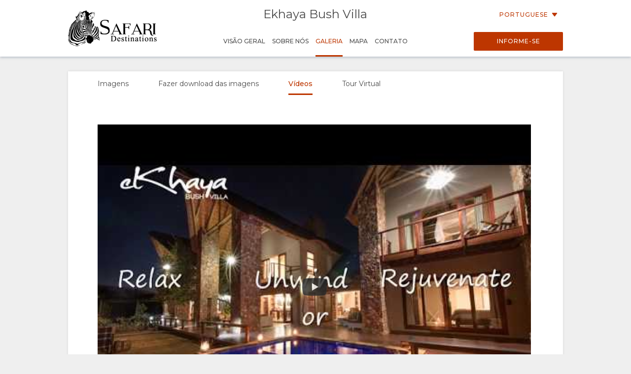

--- FILE ---
content_type: text/html; charset=utf-8
request_url: https://wetu.com/iBrochure/pt/Videos/8008_110126/ekhaya_bush_villa
body_size: 6399
content:



<!DOCTYPE html>
<html>
<head>
    <meta charset="utf-8" />
    <meta name="viewport" content="width=device-width, initial-scale=1.0">
    <title>Ekhaya Bush Villa - Galeria</title>
    <link type="text/css" rel="stylesheet" href="/iBrochure/Styles/lightslider.min.css" />
    <link type="text/css" rel="stylesheet" href="/iBrochure/Styles/ibrochure-font-icons.css" />
    <link type="text/css" rel="stylesheet" href="/iBrochure/Styles/jquery-ui.min.css" />
    <link href="/iBrochure/Styles/css?v=gDX7YK8KUisfAYoLNMb8Fc-NZPuVxpUq-WySwuEYRxs1" rel="stylesheet"/>




    <script src="/iBrochure/Scripts/jquery-3.3.1.min.js"></script>
    <script src="/iBrochure/Scripts/jquery-ui.min.js"></script>
    <script src="/iBrochure/Scripts/imagesloaded.pkgd.min.js"></script>
    <script src="/iBrochure/Scripts/Sliders/lightslider.min.js"></script>
    

<script src="//static.getclicky.com/js" type="text/javascript"></script>
<script type='text/javascript'>
    try {
        clicky.init(66368469);
    } catch (e) { }
</script>
<noscript>
    <p>
        <img alt='WeTu Analytics' width='1' height='1' src='//in.getclicky.com/66368469ns.gif' />
    </p>
</noscript>




<script>
    if (window.self === window.top) {
        document.addEventListener("DOMContentLoaded", function () {
            localStorage.setItem('itinerary_theme', JSON.stringify({
                project: 'ibrochure',
                button_color: 'BD3600',
                button_text_color: 'FFFFFF',
                body_font: 'Open Sans',
                headings_font: 'Open Sans',
                language: 'pt'
            }));
        });
    }
</script>    <script>
        if (window.self === window.top) {
            (function (w, d, s, l, i) {
                w[l] = w[l] || []; w[l].push({
                    'gtm.start':
                        new Date().getTime(), event: 'gtm.js'
                }); var f = d.getElementsByTagName(s)[0],
                    j = d.createElement(s), dl = l != 'dataLayer' ? '&l=' + l : ''; j.async = true; j.src =
                        'https://www.googletagmanager.com/gtm.js?id=' + i + dl + '&gtm_auth=cC2kf8DdqVC9iio4jy9O-A&gtm_preview=env-1&gtm_cookies_win=x';
                f.parentNode.insertBefore(j, f);
            })(window, document, 'script', 'dataLayer', 'GTM-MFXSP835');
        }
    </script>



</head>
<body id="contentWrapper">
    

<noscript>
    <iframe src="https://www.googletagmanager.com/ns.html?id=GTM-MFXSP835&gtm_auth=cC2kf8DdqVC9iio4jy9O-A&gtm_preview=env-1&gtm_cookies_win=x"
            height="0" width="0" style="display:none;visibility:hidden"></iframe>
</noscript>


    <div class="content">
        





<div class="mobileMenuOverlay"></div>
<div id="sideMenu" class="sideMenu">
    <div class="sideMenuItem action">
        <div class="closeSideMenuWrap">
            <i class="closeSideMenu custom_icon icon-icon_close"></i>
        </div>
            <div class="logoWrap">
                <div class="logo">
                    <a href="/iBrochure/pt/Launch/8008_110126/ekhaya_bush_villa/Landing" class="homeLogo">
                        <img src="/ImageHandler/n217x90/Operators/6330/sd_logo_black2.png?fmt=png" class="menuLogo" />
                    </a>
                </div>
            </div>
    </div>
    <div class="sideMenuItem booking">

            <a href="javascript:void(0);" onclick="ShowBookingModal ()" class="bookingButton custom_button custom_button_label primary custom_bg">Informe-se</a>

    </div>
    <div class="sideMenuItem">
        <a class="sideMenuItemLink" href="/iBrochure/pt/Home/8008_110126/ekhaya_bush_villa">
            Vis&#227;o Geral
        </a>
    </div>
        <div class="sideMenuItem tappable ">
            <a class="sideMenuItemLink" href="#">
                Sobre N&#243;s
                <div class="open"><i class="custom_icon icon-icon_expander"></i></div>
            </a>
            <div class="sideSubMenu">
                    <a class="sideMenuItemLink" href="/iBrochure/pt/Information/8008_110126/ekhaya_bush_villa/Why-Stay-Here">Porqu&#234; Ficar Aqui</a>
                                                                                                                    <a class="sideMenuItemLink" href="/iBrochure/pt/Information/8008_110126/ekhaya_bush_villa/Facilities">Instala&#231;&#245;es</a>
                                    <a class="sideMenuItemLink" href="/iBrochure/pt/Information/8008_110126/ekhaya_bush_villa/Documentation">Documenta&#231;&#227;o</a>
                                                            </div>
        </div>
                        <div class="sideMenuItem tappable active">
            <a class="sideMenuItemLink" href="javascript:void(0);">
                Galeria
                <div class="open"><i class="custom_icon icon-icon_expander"></i></div>
            </a>
            <div class="sideSubMenu">
                    <a class="sideMenuItemLink" href="/iBrochure/pt/Photos/8008_110126/ekhaya_bush_villa">Imagens</a>
                                    <a class="sideMenuItemLink hide-on-small-only" href="/iBrochure/pt/Information/8008_110126/ekhaya_bush_villa/ImageLibrary">Fazer download das imagens</a>
                                    <a class="sideMenuItemLink" href="/iBrochure/pt/Videos/8008_110126/ekhaya_bush_villa">V&#237;deos</a>
                                                    <a class="sideMenuItemLink" href="/iBrochure/pt/Virtual-Tours/8008_110126/ekhaya_bush_villa">Tour Virtual</a>
            </div>
        </div>
                <div class="sideMenuItem tappable ">
            <a class="sideMenuItemLink" href="javascript:void(0);">
                Mapa
                <div class="open"><i class="custom_icon icon-icon_expander"></i></div>
            </a>
            <div class="sideSubMenu">
                    <a class="sideMenuItemLink" href="/iBrochure/pt/Map/8008_110126/ekhaya_bush_villa/Location">Localiza&#231;&#227;o</a>
                                    <a class="sideMenuItemLink" href="/iBrochure/pt/Map/8008_110126/ekhaya_bush_villa/Directions">Como Chegar</a>
            </div>
        </div>
            <div class="sideMenuItem">
            <a class="sideMenuItemLink" href="/iBrochure/pt/Information/8008_110126/ekhaya_bush_villa/Contact">
                Contato
            </a>
        </div>

            <div class="sideMenuItem languages tappable">
                <a class="sideMenuItemLink" href="javascript:void(0);">
                    <div>
                        Alterar Idioma
                        <div class="open"><i class="custom_icon icon-icon_expander"></i></div>
                    </div>
                </a>
                <div class="sideSubMenu">
                        <a class="sideMenuItemLink" href="https://wetu.com/iBrochure/de/Videos/8008_110126/ekhaya_bush_villa">Alem&#227;o</a>
                        <a class="sideMenuItemLink" href="https://wetu.com/iBrochure/es/Videos/8008_110126/ekhaya_bush_villa">Espanhol</a>
                        <a class="sideMenuItemLink" href="https://wetu.com/iBrochure/fr/Videos/8008_110126/ekhaya_bush_villa">Franc&#234;s</a>
                        <a class="sideMenuItemLink" href="https://wetu.com/iBrochure/it/Videos/8008_110126/ekhaya_bush_villa">Italiano</a>
                        <a class="sideMenuItemLink" href="https://wetu.com/iBrochure/nl/Videos/8008_110126/ekhaya_bush_villa">Holand&#234;s</a>
                        <a class="sideMenuItemLink" href="https://wetu.com/iBrochure/no/Videos/8008_110126/ekhaya_bush_villa">Norwegian </a>
                        <a class="sideMenuItemLink" href="https://wetu.com/iBrochure/sv/Videos/8008_110126/ekhaya_bush_villa">Swedish </a>
                        <a class="sideMenuItemLink" href="https://wetu.com/iBrochure/da/Videos/8008_110126/ekhaya_bush_villa">Danish </a>
                        <a class="sideMenuItemLink" href="https://wetu.com/iBrochure/zh/Videos/8008_110126/ekhaya_bush_villa">Chinese (Simplified)</a>
                        <a class="sideMenuItemLink" href="https://wetu.com/iBrochure/en/Videos/8008_110126/ekhaya_bush_villa">Ingl&#234;s</a>
                </div>
            </div>

</div>
<div class="row mobileHeader" id="mobileHeader">
    <div class="flexCol flexLeft noVerticalMargin"><i class="hamburgerIcon custom_icon icon-icon_menu" id="hamburgerIcon"></i></div>
    <div class="flexCol flexCenter noVerticalMargin"><h1>Ekhaya Bush Villa</h1></div>
    <div class="flexCol flexRight noVerticalMargin hide-on-small-only">
            <a href="javascript:void(0);" class="bookingButton custom_button custom_button_label primary custom_bg hide-on-small-only">Informe-se</a>
    </div>
</div>

<div class="header-wrap" id="desktopHeader">
    <div id="header" class="header">
        <div class="colWrap">
            <div class="col left">
                    <div class="flexCol logoLinkContainer">
                        <a href="/iBrochure/pt/Launch/8008_110126/ekhaya_bush_villa/Landing" class="logoLink">
                            <img src="/ImageHandler/n360x150/Operators/6330/sd_logo_black2.png?fmt=png" />
                        </a>
                    </div>
            </div>

            <div class="col center">
                <div class="titlebar show-on-large-only">
                    <h1 class="propertyName ">Ekhaya Bush Villa</h1>
                </div>

                <div class="row largeMenuBar show-on-large-only" id="largeMenuBar">
                    <div class="flexCol largeMenuItems">
                        <div class="animateLine largeMenuItem largeMenuItem">
                            <a class="custom_link" href="/iBrochure/pt/Home/8008_110126/ekhaya_bush_villa">
                                <span>
                                    Vis&#227;o Geral
                                    <span class="line custom_bg"></span>
                                </span>
                            </a>

                        </div>
                            <div class="animateLine menuDropDown largeMenuItem">
                                <a class="custom_link">
                                    <span>
                                        Sobre N&#243;s
                                        <span class="line custom_bg"></span>
                                    </span>
                                </a>
                                <div class="largeSubMenu">
                                        <a class="custom_link" href="/iBrochure/pt/Information/8008_110126/ekhaya_bush_villa/Why-Stay-Here">Porqu&#234; Ficar Aqui</a>
                                                                                                                                                                                                                                                                <a class="custom_link" href="/iBrochure/pt/Information/8008_110126/ekhaya_bush_villa/Facilities">Instala&#231;&#245;es</a>
                                                                            <a class="custom_link" href="/iBrochure/pt/Information/8008_110126/ekhaya_bush_villa/Documentation">Documenta&#231;&#227;o</a>
                                                                                                                                            </div>
                            </div>




                                                    <div class="animateLine menuDropDown largeMenuItem active custom_font_colour">
                                <a class="custom_link">
                                    <span>
                                        Galeria
                                        <span class="line custom_bg"></span>
                                    </span>
                                </a>
                                <div class="largeSubMenu">
                                        <a class="custom_link" href="/iBrochure/pt/Photos/8008_110126/ekhaya_bush_villa">Imagens</a>
                                                                            <a class="custom_link" href="/iBrochure/pt/Information/8008_110126/ekhaya_bush_villa/ImageLibrary">Fazer download das imagens</a>
                                                                            <a class="custom_link" href="/iBrochure/pt/Videos/8008_110126/ekhaya_bush_villa">V&#237;deos</a>
                                                                                                                <a class="custom_link" href="/iBrochure/pt/Virtual-Tours/8008_110126/ekhaya_bush_villa">Tour Virtual</a>
                                </div>
                            </div>
                                                                            <div class="animateLine largeMenuItem">
                                    <a class="custom_link" href="/iBrochure/pt/Map/8008_110126/ekhaya_bush_villa/Location">
                                        <span>
                                            Mapa
                                            <span class="line custom_bg"></span>
                                        </span>
                                    </a>
                            </div>
                                                    <div class="animateLine largeMenuItem">
                                <a class="custom_link" href="/iBrochure/pt/Information/8008_110126/ekhaya_bush_villa/Contact">
                                    <span>
                                        Contato
                                        <span class="line custom_bg"></span>
                                    </span>

                                </a>
                            </div>
                    </div>
                </div>
            </div>

            <div class="col right">

                <div class="select-language-container">
                            <div class="languageSelect desktop">
                                <div class="current custom_button_label primary custom_font_colour">Portuguese <img src="/iBrochure/Images/icon_arrow.svg" /></div>
                                <div class="dropdown">
                                        <div class="language"><a class="custom_link" href="https://wetu.com/iBrochure/de/Videos/8008_110126/ekhaya_bush_villa">Alem&#227;o</a></div>
                                        <div class="language"><a class="custom_link" href="https://wetu.com/iBrochure/es/Videos/8008_110126/ekhaya_bush_villa">Espanhol</a></div>
                                        <div class="language"><a class="custom_link" href="https://wetu.com/iBrochure/fr/Videos/8008_110126/ekhaya_bush_villa">Franc&#234;s</a></div>
                                        <div class="language"><a class="custom_link" href="https://wetu.com/iBrochure/it/Videos/8008_110126/ekhaya_bush_villa">Italiano</a></div>
                                        <div class="language"><a class="custom_link" href="https://wetu.com/iBrochure/nl/Videos/8008_110126/ekhaya_bush_villa">Holand&#234;s</a></div>
                                        <div class="language"><a class="custom_link" href="https://wetu.com/iBrochure/no/Videos/8008_110126/ekhaya_bush_villa">Norwegian </a></div>
                                        <div class="language"><a class="custom_link" href="https://wetu.com/iBrochure/sv/Videos/8008_110126/ekhaya_bush_villa">Swedish </a></div>
                                        <div class="language"><a class="custom_link" href="https://wetu.com/iBrochure/da/Videos/8008_110126/ekhaya_bush_villa">Danish </a></div>
                                        <div class="language"><a class="custom_link" href="https://wetu.com/iBrochure/zh/Videos/8008_110126/ekhaya_bush_villa">Chinese (Simplified)</a></div>
                                        <div class="language"><a class="custom_link" href="https://wetu.com/iBrochure/en/Videos/8008_110126/ekhaya_bush_villa">Ingl&#234;s</a></div>
                                </div>
                            </div>
                </div>

                <div class="bookingButtonWrap">
                        <a href="javascript:void(0);" class="bookingButton custom_button custom_button_label primary custom_bg">Informe-se</a>
                </div>
            </div>
        </div>
    </div>
</div>


<link href="/iBrochure/Styles/Plyr.css" rel="stylesheet" type="text/css" />

<div class="container">
    <div class="tabContent">
        <div class="row flexRow tabLinks">
                <div class="flexCol flexCenter hide-on-small-only animateLine">
                    <a href="/iBrochure/pt/Photos/8008_110126/ekhaya_bush_villa">
                        <span>
                            Imagens
                            <span class="line custom_bg"></span>
                        </span>
                    </a>
                </div>
                            <div class="flexCol flexCenter hide-on-small-only animateLine">
                    <a href="/iBrochure/pt/Information/8008_110126/ekhaya_bush_villa/ImageLibrary">
                        <span>
                            Fazer download das imagens
                            <span class="line custom_bg"></span>
                        </span>
                    </a>
                </div>
                            <div class="flexCol flexCenter active animateLine">
                    <a href="javascript:void(0);">
                        <span>
                            V&#237;deos
                            <span class="line custom_bg"></span>
                        </span>
                    </a>
                </div>
                                        <div class="flexCol flexCenter hide-on-small-only animateLine">
                    <a href="/iBrochure/pt/Virtual-Tours/8008_110126/ekhaya_bush_villa">
                        <span>
                            Tour Virtual
                            <span class="line custom_bg"></span>
                        </span>
                    </a>
                </div>
        </div>

        <div class="padded layout">
            <div class="row videosRow">
                        <div class="videoContainer singleVideo stretch">
                            <div class="videoThumbnailHolder video animate openVideo" data-url="//www.youtube.com/embed/G6T-z2vlyhE?hl=pt&amp;rel=0&amp;showinfo=0&amp;iv_load_policy=3" data-index="0">
                                <img src="https://i.ytimg.com/vi/G6T-z2vlyhE/hqdefault.jpg" class="videoThumbnail" />
                                <div class="durationMarker">3:54</div>
                                <div class="playIcon">
                                    <img class="playRed" src="/iBrochure/Images/Youtube/play_red.png" />
                                    <img class="playDark" src="/iBrochure/Images/Youtube/play_dark.png" />
                                </div>
                            </div>

                            <div class="videoName"><h3></h3></div>
                            <div></div>
                        </div>
            </div>
        </div>
        <div class="row">
            <div class="col-small-12 separator30"></div>
        </div>
    </div>
</div>

<div id="videoPlayerSmallPreviewModal" class="sliderModal sliderHidden">
    <div class="sliderModalContent">
        <ul class="sliderModalContentVideos">
                    <li data-thumb="https://i1.ytimg.com/vi/G6T-z2vlyhE/default.jpg" class="imgWrap">
                        <div class="imgWrap">
                            <div class="playerframe" data-id="G6T-z2vlyhE"></div>
                        </div>
                    </li>
        </ul>
    </div>
    <img src="/iBrochure/Images/SliderClose.svg" class="sliderCloseButton" />
</div>



    </div>



<div class="footer">    
    <div class="row footerActionBar">
        <div class="poweredLink"><a href="https://wetu.com">Patrocinado por<img class="wetuLogo" src="/iBrochure/Images/WetuTransparent.png" /></a></div>
        <div class="rightWrap">
                <div class="socialMediaLinks">
                    <p>Siga-nos</p>
                        <a href="https://www.facebook.com/safari.accommodations/" target="_blank"><img src="/iBrochure/Images/native-round-facebook.svg" /></a>
                                            <a href="https://X.com/krugersafaris" target="_blank"><img src="/iBrochure/Images/rounded_X.svg" /></a>
                                            <a href="https://www.instagram.com/safari_destinations/" target="_blank"><img src="/iBrochure/Images/native-round-instagram.svg" /></a>
                                    </div>
                <div class="rebrandingSelect"><select id="rebranding" name="rebranding" onchange="window.location=this.value"><option value="">Reformula&#231;&#227;o da Marca</option>
</select></div>
            </div>
    </div>
</div>    


<div id="bookingModal" class="bookingModal">
    <div class="bookingModalContent">
        <div class="padded row">

            <div class="bookingModalTitle">
                <div class="row">
                    <div class="col-small-12">
                        <h2>Formul&#225;rio de Pedido de Informa&#231;&#227;o</h2>
                        <h3 class="custom_font_colour">Ekhaya Bush Villa</h3>
                    </div>
                    <i class="bookingModalCloseButton custom_icon icon-icon_close"></i>
                </div>
            </div>
            <form id="enquireForm" action="/iBrochure/pt/Information/8008_110126/ekhaya_bush_villa/Enquiry" method="POST" novalidate>
                <div class="custom_button_label secondary"><span class="custom_font_colour"><strong>*</strong></span>Campos obrigat&#243;rios</div>
                <br />
                <div class="row">
                    <div class="formInput">
                        <span class="truncateText custom_button_label secondary">Primeiro Nome <span class="custom_font_colour"><strong>*</strong></span></span>
                        <input type="text" name="firstname" required="required" class="inputField">
                        <span class="custom_font_colour hintText hidden">Adicione o seu primeiro nome</span>
                    </div>
                    <div class="formInput">
                        <span class="truncateText custom_button_label secondary">Sobrenome <span class="custom_font_colour"><strong>*</strong></span></span>
                        <input type="text" name="lastname" required="required" class="inputField">
                        <span class="custom_font_colour hintText hidden">Adicione o seu &#250;ltimo nome</span>
                    </div>
                </div>
                <div class="row">
                    <div class="formInput">
                        <span class="truncateText custom_button_label secondary">Endere&#231;o de Email <span class="custom_font_colour"><strong>*</strong></span></span>
                        <input type="email" name="email" required="required" pattern="\S+@\S+\.+\S+" class="inputField">
                        <span class="custom_font_colour hintText hidden noEmail">Adicione o seu endere&#231;o de email</span>
                        <span class="custom_font_colour hintText hidden noAtSign">Inclua um &#39;@&#39; no endere&#231;o de email</span>
                        <span class="custom_font_colour hintText hidden noDomain">Insira uma parte a seguir a &#39;@&#39;</span>
                    </div>
                    <div class="formInput">
                        <span class="truncateText custom_button_label secondary">N&#250;mero de Telefone <span class="custom_font_colour"><strong>*</strong></span></span>
                        <input type="tel" name="phone" required="required" class="inputField" minlength="7">
                        <span class="custom_font_colour hintText hidden noNumber">Adicione o seu n&#250;mero de telefone</span>
                        <span class="custom_font_colour hintText hidden tooFewDigits">Deve conter pelo menos 7 d&#237;gitos</span>
                    </div>
                </div>
                <div class="row">
                    <div class="formInput">
                        <span class="truncateText custom_button_label secondary">Pa&#237;s de Resid&#234;ncia</span>
                        <input type="text" name="country" class="inputField">
                    </div>
                    <div class="formInput">
                        <span class="truncateText custom_button_label secondary">Cidade</span>
                        <input type="text" name="city" class="inputField">
                    </div>
                </div>
                <div class="row">
                    <div class="formInput">
                        <span class="truncateText custom_button_label secondary">Data aproximada de Partida</span>
                        <input type="text" autocomplete="off" name="startDate" class="inputField datepicker">
                    </div>
                    <div class="formInput">
                        <span class="truncateText custom_button_label secondary">N&#186; de Dias</span>
                        <input type="text" name="endDate" class="inputField">
                    </div>
                </div>
                <div class="row">
                    <div class="formTextArea">
                        <span class="truncateText custom_button_label secondary">Coment&#225;rios ou Perguntas</span>
                        <textarea rows="8" name="message" class="inputField fixedTextarea"></textarea>
                    </div>
                </div>

                <div id="successFeedback" class="feedback">
                    <div class="feedbackContent">
                        <h2>Obrigado</h2>
                        <div class="feedbackIcon"><i class="icon-icon_tick"></i></div>
                        <div class="feedbackText">
                            <p>A sua quest&#227;o foi enviada com sucesso!</p>
                            <p>Ser&#225; contactado por um agente em breve</p>
                        </div>
                    </div>
                </div>

                <div id="errorFeedback" class="feedback">
                    <div class="feedbackContent">
                        <h2>A sua quest&#227;o n&#227;o p&#244;de ser enviada</h2>
                        <div class="feedbackIcon"><i class="icon-icon_error"></i></div>
                        <div class="feedbackText">
                            <p>Algo correu mal quando submeteu a sua quest&#227;o.</p>
                            <p>Se este problema persistir, queira enviar um email diretamente para <a class="custom_font_colour" href="mailto:bookings@safari-destinations.co.za">bookings@safari-destinations.co.za</a></p>
                        </div>
                    </div>
                </div>
                <div class="bookingModalFooter">
                    <input type="submit" class="bookingButton default custom_button custom_button_label primary custom_bg submitButton" value="Submeter Pedido de Informa&#231;&#227;o" />
                    <input type="button" class="bookingButton success custom_button custom_button_label primary custom_bg submitButton bookingModalCloseButton" value="Fechar" />
                    <input type="submit" class="bookingButton error custom_button custom_button_label primary custom_bg submitButton" value="Tente novamente" />
                </div>
            </form>

        </div>
    </div>
</div>

    <div id="globalLoader"><div class="lds-ring"><div></div><div></div><div></div><div></div></div></div>

    

    <script type="text/javascript">
		var unbrandedOptionName = "Sem marca";
		var originalOptionName = "Original";
		var homePageURL = "/iBrochure/pt/Home/_operatorID_/ekhaya_bush_villa";
		var contentEntityID = "110126";

        var mystery = 'f2518e8b-5664-4c38-a44c-985ad90f5555';

    </script>
    <script src="/iBrochure/Scripts/common?v=-Bf5xreEqbzwlK26ntvOSmlMOl-exeONI01jwK0E7oE1"></script>

    
    <script src="/iBrochure/Scripts/plyr/plyr.min.js" type="text/javascript"></script>

    <script type="text/javascript">
        iBrochureUi.videos();
    </script>

</body>
</html>

--- FILE ---
content_type: image/svg+xml
request_url: https://wetu.com/iBrochure/Images/SliderClose.svg
body_size: 3097
content:
<?xml version="1.0" encoding="UTF-8" standalone="no"?>
<svg
   xmlns:dc="http://purl.org/dc/elements/1.1/"
   xmlns:cc="http://creativecommons.org/ns#"
   xmlns:rdf="http://www.w3.org/1999/02/22-rdf-syntax-ns#"
   xmlns:svg="http://www.w3.org/2000/svg"
   xmlns="http://www.w3.org/2000/svg"
   xmlns:sodipodi="http://sodipodi.sourceforge.net/DTD/sodipodi-0.dtd"
   xmlns:inkscape="http://www.inkscape.org/namespaces/inkscape"
   width="60px"
   height="60px"
   viewBox="0 0 60 60"
   version="1.1"
   id="svg3901"
   sodipodi:docname="SliderClose.svg"
   inkscape:version="0.92.2 (5c3e80d, 2017-08-06)">
  <metadata
     id="metadata3905">
    <rdf:RDF>
      <cc:Work
         rdf:about="">
        <dc:format>image/svg+xml</dc:format>
        <dc:type
           rdf:resource="http://purl.org/dc/dcmitype/StillImage" />
        <dc:title>Group</dc:title>
      </cc:Work>
    </rdf:RDF>
  </metadata>
  <sodipodi:namedview
     pagecolor="#ffffff"
     bordercolor="#666666"
     borderopacity="1"
     objecttolerance="10"
     gridtolerance="10"
     guidetolerance="10"
     inkscape:pageopacity="0"
     inkscape:pageshadow="2"
     inkscape:window-width="1920"
     inkscape:window-height="1057"
     id="namedview3903"
     showgrid="false"
     showguides="true"
     inkscape:guide-bbox="true"
     inkscape:zoom="15.733333"
     inkscape:cx="27.571629"
     inkscape:cy="32.542373"
     inkscape:window-x="1912"
     inkscape:window-y="-8"
     inkscape:window-maximized="1"
     inkscape:current-layer="svg3901">
    <sodipodi:guide
       position="30,53.072034"
       orientation="1,0"
       id="guide3913"
       inkscape:locked="false" />
  </sodipodi:namedview>
  <!-- Generator: Sketch 45.1 (43504) - http://www.bohemiancoding.com/sketch -->
  <title
     id="title3890">Group</title>
  <desc
     id="desc3892">Created with Sketch.</desc>
  <defs
     id="defs3894" />
  <g
     id="Page-1"
     stroke="none"
     stroke-width="1"
     fill="none"
     fill-rule="evenodd"
     opacity="0.8">
    <g
       id="icons"
       transform="translate(-649.000000, -386.000000)">
      <g
         id="Group"
         transform="translate(679.000000, 416.000000) scale(-1, 1) translate(-679.000000, -416.000000) translate(651.000000, 388.000000)">
        <circle
           id="Oval"
           stroke="#FFFFFF"
           stroke-width="3"
           fill-opacity="0.3"
           fill="#000000"
           cx="28"
           cy="28"
           r="28" />
        <polygon
           id="Shape"
           points="19,27.882063 30.334451,39.764126 32.998047,36.971841 24.346083,27.882063 32.998047,18.792285 30.334451,16 "
           transform="translate(7.001953)"
           style="fill:#ffffff" />
        <polygon
           points="32.998047,36.971841 24.346083,27.882063 32.998047,18.792285 30.334451,16 19,27.882063 30.334451,39.764126 "
           id="Shape2"
           style="fill:#ffffff"
           transform="matrix(-1,0,0,1,49,0)" />
      </g>
    </g>
  </g>
</svg>
